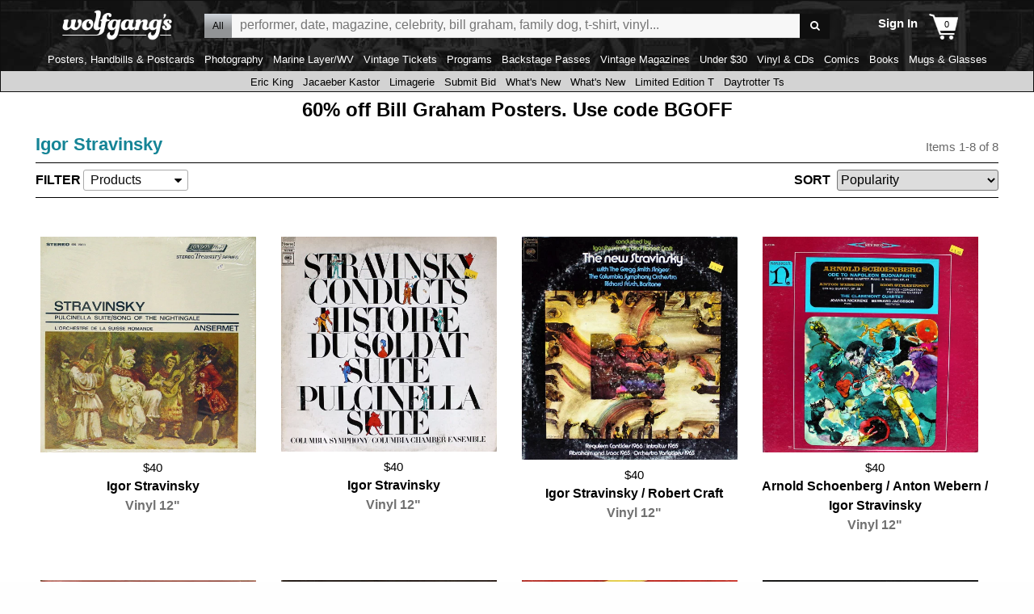

--- FILE ---
content_type: text/css
request_url: https://www.wolfgangs.com/wolfgangs.css/01-10-checkout.css?cb=38fjjjf
body_size: 4126
content:
/* this is used on the Gift Certificate page as well as checkout, and you can get there without authenticating */
div.checkout-result  {} /* height:800px; */
#checkout-page { padding:20px 50px;position:relative; }
#checkout-page.processing-order { min-height:800px; }
#checkout-page.single-column { padding:20px 411px; }
#checkout-page > div { width:270px; }
#checkout-page.gift-certificate-page > div { width:auto; }
#checkout-page > .promo { margin:1em 191px 0; }
#checkout-page > .promo a { color:#158496; }
#checkout-page > .promo-image img { width:610px; }
#checkout-page > .promo-text { margin-bottom:2em;font-size:13px;line-height:140%; }
#checkout-page .order-summary-container { position:absolute;right:50px;top:110px; }
#checkout-page .order-summary-container .membership-promo { text-transform:none;font-family:'Open Sans',sans-serif;font-weight:normal;font-size:12px;display:block;background:url('/wolfgangs.img/AMPd-Checkout-Promo-Bkgd.jpg') 0 0 no-repeat #000;color:#FFF;height:161px;margin:0 1rem 0 0;padding:5px 10px 0 190px;width:calc(100% - 205px - 1rem);text-align:left;position:relative; }
#checkout-page .order-summary-container .membership-promo:not(.button) { color:#FFF; }
#checkout-page .order-summary-container .membership-promo:before { color:#000;position:absolute;top:16px;right:-37px;font-size:50px; }
#checkout-page .order-summary-container .membership-promo.w-discount:before { top:34px; }
#checkout-page .order-summary-container .membership-promo b:first-child { font-weight:600;color:#158496;display:block;font-size:15px;text-transform:uppercase; }
#checkout-page .order-summary-container .membership-promo .button { margin:10px 0 0;display:block;text-align:center;position:absolute;top:102px;left:10px; }
#checkout-page.checkout-result .order-details-container { float:left;clear:left; }
#checkout-page.checkout-result .order-summary-container { float:right;clear:right;position:static; }
#checkout-page.general-error-visible .order-summary-container { top:206px; }
#checkout-page h1, #checkout-page.checkout-result .error-message, #checkout-page.checkout-result .h1 { text-align:center;font-size:26px;font-family:'Open Sans',sans-serif;font-weight:300;margin:0 0 30px;padding:0 0 23px;border:solid #CCC;border-width:0 0 1px; }
#checkout-page.checkout-result h1, #checkout-page.checkout-result .error-message, #checkout-page.checkout-result .h1 { margin:0 0 10px;padding:0;border:none; }
#checkout-page.checkout-result .note { margin:0 0 30px;padding:0 0 30px;border:solid #CCC;border-width:0 0 1px;font-size:13px;text-align:center; }
#checkout-page.checkout-result .special-case1 { border:none;margin:0 0 15px;padding:0; }
#checkout-page.checkout-result .special-case2 { color:#000; }
#checkout-page.checkout-result .special-case2 a { color:#158496; }
#checkout-page.checkout-result .noborder { border:none; }
#checkout-page h2 { font-size:15px;font-family:'Open Sans',sans-serif;font-weight:700;margin:0 0 10px; }
#checkout-page h2 input { display:inline-block;vertical-align:middle;margin:0 5px 0 0;color:#777; }
#checkout-page h2 .label { display:inline-block;font-size:11px;color:#777; }
#checkout-page.checkout-result h2 { display:inline-block;margin:0 10px 0 0; }
#checkout-page .section { margin:0 0 15px;font-size:13px;position:relative; }
#checkout-page .section.shipping .button { font-size:13px; }
#checkout-page .section .text { /*color:#3a3a3a;*/ } 
#checkout-page .section a:not(.button) { color:#158496; } 
#checkout-page .section.shipping-method { padding-right:20px; }
#checkout-page .two { font-size:0; }
#checkout-page .two .section { width:50%;display:inline-block;vertical-align:top; }
#checkout-page .button { margin:0;display:inline-block;color:#FFF;background:#158496;font-size:16px;padding:5px 15px 7px;cursor:pointer;font-family:'Open Sans',sans-serif;font-weight:600;-moz-border-radius:3px;-webkit-border-radius:3px;border-radius:3px; }
#checkout-page .button[disabled] { cursor:default;background:rgba(234,54,37,0.5); }
#checkout-page .buttons { overflow:hidden;text-align:right; }
#checkout-page .security-code {text-align:right;}
#checkout-page h2 {display:inline-block;color:#000000;}
#checkout-page .security-code input[type='text']{width:100px !important;}
#checkout-page.gift-certificate-page .buttons { text-align:center; }
#checkout-page.checkout-result .buttons { text-align:center;background:#FFF;margin:20px -20px -20px;padding:20px 0 0; }
#checkout-page .buttons .button { padding:5px 120px 7px; }
#checkout-page.checkout-result .buttons .button { float:none; }
#checkout-page .buttons.top { text-align:right;margin:-39px 0 0; }
#checkout-page .buttons.top .button { text-align:center; }
#checkout-page .buttons p { color:#3a3a3a;font-size:12px;margin:10px 0; }
#checkout-page .form-element { margin:0 0 15px;font-size:12px;position:relative; }
#checkout-page .form-element table { width:100%; }
#checkout-page .form-element.selects { display:flex;flex-wrap:wrap;align-items:center; }
#checkout-page .form-element.selects label { display:flex;width:100%; }
#checkout-page .form-element.selects select { display:flex;margin-right:0.5rem;width:calc(50% - 1rem);flex-grow:1; }
#checkout-page .form-element.selects select:last-child { display:flex;margin-left:0.5rem;margin-right:0; }
#checkout-page input:not([type='radio']):not([type='checkbox']), #checkout-page textarea, #checkout-page select { margin:3px 0 5px;background:#f7f7f7;border:solid 1px #d7d7d7;padding:9px 10px;max-width:100%; }
#checkout-page input:not([type='radio']):not([type='checkbox']), #checkout-page textarea { width:100%; }
#checkout-page input[type='radio'] { display:inline-block;vertical-align:middle;margin:0 5px 0 0; }
#checkout-page input[type='radio'] + label { display:inline;vertical-align:middle;/*color:#3a3a3a;*/ }
#checkout-page label { display:block;font-weight:300;font-size:14px;font-family:'Open Sans',sans-serif; }
#checkout-page label b { font-weight:700; }
#checkout-page label.req:before { content:'*';display:inline-block;vertical-align:middle;color:red; }
#checkout-page .cancel { display:block;margin:10px 0 0; }
#checkout-page .error { color:red;margin:10px 0;display:block;position:relative;font-size:140% !important; }
#checkout-page p.error { margin:0 0 30px;text-align:center; line-height:normal ;}
#checkout-page .section p.error { margin:30px 0; line-height:normal ;}
#checkout-page p.error a { text-decoration:underline; }
#checkout-page .expiration-container { display:flex;align-items:center; }
#checkout-page .expiration-container select:first-child { margin-right:0.5em; }
#checkout-page .expiration-container select:last-child { margin-left:0.5em; }
#checkout-page .order-summary-container .membership-promo.only-view-small { display:none; }

#checkout-page .shipping-radio label { display:inline-block !important;margin:0 0 0 10px; }
#checkout-page .shipping-default { position:relative; }
#checkout-page .shipping-default input { position:absolute;left:0;top:3px; }
#checkout-page .shipping-default label { margin:0 0 0 20px; }

#checkout-page .discounts { font-size:0; }
#checkout-page .discounts input:not([type="radio"]):not([type="checkbox"]) { width:186px;margin-right:5px;font-size:14px; }
#checkout-page .discounts .button { margin:0;font-size:16px; }
#checkout-page .discounts .button[disabled] { background:#CCC;border:solid 1px #d7d7d7; }
#checkout-page .discounts span { font-size:14px; }

#checkout-page .cart-items { background:#F1F1F1;padding:20px 20px 15px;font-size:12px;margin:10px 0 0; }
#checkout-page .cart-items .labels td { font-family:'Open Sans',sans-serif; }
#checkout-page .cart-items td, #checkout-page .cart-items li > b { padding-right:20px; }
#checkout-page .cart-items td:last-child, #checkout-page .cart-items li > b:last-child { padding-right:0; }
#checkout-page .cart-items table, #checkout-page .cart-items tbody, #checkout-page .cart-items tr, #checkout-page .cart-items ul { width:100%;border-collapse:collapse;display:flex; }
#checkout-page .cart-items td { display:flex;flex-direction:column; }
#checkout-page .cart-items table { margin:0 0 15px; }
#checkout-page .cart-items ul { border:solid #CCC;border-width:0 0 1px;padding:0 0 15px;flex-direction:column; }
#checkout-page .cart-items li { display:flex;font-size:0;margin:10px 0 0;flex-direction:row; }
#checkout-page .cart-items li > b { display:flex;flex-direction:column;font-size:12px;font-weight:normal; }
#checkout-page .cart-items li > b[data-price='$0.00'] { font-size:0; }
#checkout-page .cart-items li > b[data-price='$0.00']:before { font-size:12px;content:'FREE'; }
#checkout-page .cart-items .image { width:40px; }
#checkout-page .cart-items img { max-width:40px;max-height:40px;vertical-align:middle;margin:0;align-self:center; }
#checkout-page .cart-items .details { flex-grow:1;align-items:flex-start; }
#checkout-page .cart-items .quantity { width:50px;align-items:flex-end; }
#checkout-page .cart-items .price { width:90px;align-items:flex-end; }
#checkout-page .cart-items .total { width:120px;align-items:flex-end; }
#checkout-page .cart-items .details span { display:block;overflow:hidden;white-space:normal;text-overflow:ellipsis; }
#checkout-page .cart-items .details .title { font-weight:bold; }
#checkout-page .order-summary { background:#F1F1F1;padding:0 20px 20px;font-size:12px;text-align:right; }
#checkout-page .order-summary.with-promo { display:flex;flex-wrap:wrap; }
#checkout-page .order-summary table { text-align:left;border-collapse:collapse;margin:0 0 0 auto;width:205px; }
#checkout-page .order-summary table td:first-child { padding-right:20px; }
#checkout-page .order-summary .red{ color:#158496; }

#checkout-page .order-summary table td:last-child { width:70px;text-align:right; }
#checkout-page .order-summary table .grand-total td { font-size:16px;font-weight:bold;padding-top:10px; }
#checkout-page .order-summary table .site-discount td { font-size:16px;font-weight:bold;padding-top:10px;color:#158496; }

#checkout-page .section.check-money-order { width:100%;clear:both;padding-top:1px; }

#checkout-page .section.check-moneyorder-messaging { width:100%;clear:both;padding-top:1px;  }
#checkout-page .section.check-moneyorder-messaging h2 { text-align:center;background:#CCC;height:1px;overflow:visible;display:block;margin:60px 0 30px; }
#checkout-page .section.check-moneyorder-messaging h2 b { display:inline-block;position:relative;padding:10px 15px;background:#FFF;font-weight:300;font-size:24px;top:-28px; }
#checkout-page .section.check-moneyorder-messaging .l { width:46%;float:left; } /* 475px */
#checkout-page .section.check-moneyorder-messaging .r { width:46%;float:right; }
#checkout-page .section.check-moneyorder-messaging p {  }
#checkout-page .section.check-moneyorder-messaging ol, #checkout-page .section.check-moneyorder-messaging ul { list-style-position:outside;padding:0 0 0 30px; }
#checkout-page .section.check-moneyorder-messaging li { margin-bottom:10px; }
#purchase-download-page { text-align:center; }
#purchase-download-page h1 { font-size:26px;font-family:'Open Sans',sans-serif;font-weight:300;margin:20px 0; }
#purchase-download-page > .notes { font-size:12px;margin:-10px 0 30px;color:#777; }
#purchase-download-page a:not(.button), #purchase-download-page a:not(.button):active, #purchase-download-page a:not(.button):visited, #purchase-download-page a:not(.button):hover { color:#158496; }
#purchase-download-page .error { color:red;margin:10px 0;text-align:center; }
#purchase-download-page .no-show { display:none; }
#purchase-download-page .container { width:400px;margin:0 auto;text-align:left;padding:0 0 50px; }
#purchase-download-page .container img { float:left;width:320px;height:320px;margin:0 20px 0 0; }
#purchase-download-page .container.thankyou img { width:222px;height:222px;margin:0 20px 30px 0; }
#purchase-download-page .container ul.data { margin:0 0 16px; }
#purchase-download-page .container ul.data li { margin:0 0 5px;padding:0 0 5px;font-size:13px;border:solid #CCC;border-width:0 0 1px; }
#purchase-download-page .container ul.data li:before { font-weight:bold;display:inline-block;margin:0 5px 0 0; }
#purchase-download-page .container ul.data li:last-child { border:none; }
#purchase-download-page .container ul.data li.artist:before { content:'Artist:'; }
#purchase-download-page .container ul.data li.date:before { content:'Date:'; }
#purchase-download-page .container ul.data li.venue:before { content:'Venue:'; }
#purchase-download-page .container ul.data li.format:before { content:'Quality:'; }
#purchase-download-page .container ul.data li.songcount:before { content:'Songs:'; }
#purchase-download-page .container ul.data li.length:before { content:'Total Length:'; }
#purchase-download-page .container ul.data li.price:before { content:'Price:'; }
#purchase-download-page .container ul.data li.price a { text-transform:lowercase; }
#purchase-download-page .container ul.data li.price a:before { content:'(';color:#000;padding-left:5px; }
#purchase-download-page .container ul.data li.price a:after { content:')';color:#000; }
#purchase-download-page .container .buttons { width:100%;display:inline-block;border:solid 1px #CCC;text-align:center;padding:20px 50px; }
#purchase-download-page .container .buttons .price { font-weight:bold;font-size:22px;margin:0 0 10px; }
#purchase-download-page .container .buttons .notes { font-size:12px;color:#777;width:175px;margin:10px auto 0; }
#purchase-download-page .container .buttons .paypal { font-size:14px; }
#purchase-download-page .container .button { text-align:center;margin:0;display:inline-block;color:#FFF;background:#158496;font-size:16px;padding:5px 30px 7px;cursor:pointer;font-family:'Open Sans',sans-serif;font-weight:600;-moz-border-radius:3px;-webkit-border-radius:3px;border-radius:3px; }
#purchase-download-page .container .button[disabled] { cursor:default;background:rgba(234,54,37,0.5); }
#purchase-download-page .container .buttons .button { width:auto; }
#purchase-download-page .container .button { width:100%; }
#purchase-download-page .container ul.help { clear:both;list-style-position:outside;font-size:13px;padding:0 0 0 15px; }
#purchase-download-page .container ul.help li { margin:10px 0 0; }

#purchase-membership-page { padding:20px calc(100% - 820px);display:flex;flex-wrap:wrap; }
#purchase-membership-page h1 { display:block;width:100%;font-size:20pt;font-family:'Open Sans',sans-serif;font-weight:300;margin-top:1rem !important; }
#purchase-membership-page h1 .promotion { text-transform:uppercase;display:block;font-weight:bold;font-size:120%;margin:-3px 0; }
#purchase-membership-page h1 .type { color:#FFF;background:#158496;display:inline-block;border-radius:10px;font-size:10pt;line-height:14pt;vertical-align:text-bottom;margin-bottom:0.3em;padding:3px 0 1px;text-align:center;width:100px;font-weight:bold; }
#purchase-membership-page h1 span { font-size:50%;text-transform:none; }
#purchase-membership-page h1 i { display:block;font-style:normal; }
#purchase-membership-page h1 a { font-size:10pt;display:inline-block;float:right;margin:1em 0 0;font-weight:bold; }
#purchase-membership-page h1 a, #purchase-membership-page h1 a:visited, #purchase-membership-page h1 a:active, #purchase-membership-page h1 a:hover { color:#158496;text-decoration:underline; }
#purchase-membership-page .membership-features, #purchase-membership-page .l, #purchase-membership-page h1 { max-width:475px;width:475px;margin:auto; }
#purchase-membership-page .membership-features { display:flex;flex-direction:column;position:relative;overflow:hidden;margin-top:0.5rem; }
#purchase-membership-page .membership-features img { position:absolute;left:0;width:59px; }
#purchase-membership-page .membership-features .header { text-align:left;font-weight:bold;font-size:19px;line-height:120%;margin:1rem 0 0 0;text-transform:uppercase; }
#purchase-membership-page .membership-features ul { padding-bottom:10px; }
#purchase-membership-page .membership-features li { font-size:12pt;line-height:120%;margin:0 0 3px;padding:0.5rem 0 0 2.5rem;position:relative; }
#purchase-membership-page .membership-features li:before { font-family:'icons';color:#000;content:'\e840';left:0.75rem;top:9px;display:inline-block;vertical-align:top;font-size:11pt;position:absolute; }
#purchase-membership-page .membership-features li.highlight, #purchase-membership-page .membership-features li.highlight:before { color:#158496; }
#purchase-membership-page .membership-features li b { display:block;font-size:15px;margin:0 0 5px; }
#purchase-membership-page .membership-features .terms { font-size:15px;margin:0;padding:10px 0 0;position:relative;background:#FFF;color:#000; }
#purchase-membership-page .l { margin:1rem auto 0; }
#purchase-membership-page .l .hed { font-weight:bold;margin:0 0 15px;font-size:16px; }
#purchase-membership-page .r { float:right;width:295px;color:#FFF;background:#000;overflow:hidden;position:relative;font-family:'Open Sans',sans-serif;margin-top:24px; }
#purchase-membership-page.gift-membership-purchase .r { margin-top:59px; }
#purchase-membership-page .form-element { margin:0 0 15px;font-size:12pt;position:relative; }
#purchase-membership-page .form-element.expiration { display:flex;flex-wrap:wrap; }
#purchase-membership-page .form-element.expiration label, #purchase-membership-page .form-element.expiration select { display:flex; }
#purchase-membership-page .form-element.expiration label, #purchase-membership-page .form-element.expiration span { width:100%; }
#purchase-membership-page .form-element.expiration select { width:calc(50% - 0.25rem); }
#purchase-membership-page .form-element p { font-size:12pt;margin:0;color:#777; }
#purchase-membership-page .form-element.membership-description { text-align:center;font-size:17px;font-family:'Open Sans',sans-serif; }
#purchase-membership-page .form-element.membership-description b { font-weight:700;font-size:160%;text-transform:uppercase;display:block;margin:-11px 0 0; }
#purchase-membership-page select { width:100%; }
#purchase-membership-page .form-element.expiration { font-size:0; }
#purchase-membership-page .form-element.expiration * { font-size:12pt; }
#purchase-membership-page .form-element.expiration select.month {  }
#purchase-membership-page .form-element.expiration select.year { margin-left:0.5rem; }
#purchase-membership-page.using-paypal .form-element.not-paypal { display:none; }
#purchase-membership-page input:not([type='radio']):not([type='checkbox']), #purchase-membership-page textarea, #purchase-membership-page select { margin:3px 0 5px;background:#f7f7f7;border:solid 1px #d7d7d7;padding:9px 10px;max-width:100%; }
#purchase-membership-page input:not([type='radio']):not([type='checkbox']), #purchase-membership-page textarea { width:100%; }
#purchase-membership-page input[type='radio'] { display:inline-block;vertical-align:middle;margin:0 5px 0 0; }
#purchase-membership-page input[type='radio'] + label { display:inline;vertical-align:middle;color:#000; }
#purchase-membership-page label { display:block;font-weight:300;font-size:12pt;font-family:'Open Sans',sans-serif; }
#purchase-membership-page label b { font-weight:700; }
#purchase-membership-page label.req:before { content:'*';display:inline-block;vertical-align:middle;color:red; }
#purchase-membership-page .button { width:100%;text-align:center;margin:0;display:inline-block;color:#FFF;background:#158496;font-size:16px;padding:5px 15px 7px;cursor:pointer;font-family:'Open Sans',sans-serif;font-weight:600;-moz-border-radius:3px;-webkit-border-radius:3px;border-radius:3px; }
#purchase-membership-page .button.disabled, #purchase-membership-page .button[disabled] { cursor:default;background:rgba(234,54,37,0.5); }
#purchase-membership-page .tos { font-size:11px;color:#777;text-align:center; }
#purchase-membership-page .tos a { color:#158496; }
#purchase-membership-page .error { color:red; }

@media screen and (max-width: 39.9375em) { /* Small only */
  #purchase-membership-page .l { width:100%; }
  #purchase-membership-page h1 { margin-top:0 !important; }
  #purchase-membership-page h1 .text { display:block; }
}

@media screen and (max-width: 63.9375em) { /* Medium and Small only */
  #checkout-page > div { width:auto; }
  #checkout-page > .promo { margin-left:0;margin-right:0; }
  #checkout-page > .promo-image img { width:300px; }
  #checkout-page .section.cart { margin:0 0 1rem !important; }
  #checkout-page .order-summary-container .membership-promo { padding:20px;margin:21px -20px -20px;float:none;width:auto;height:auto;background:#000;position:relative; }
  #checkout-page .order-summary-container .membership-promo.w-storecredit { margin-top:5px; }
  #checkout-page .order-summary-container .membership-promo:before { display:none; }
  #checkout-page .order-summary-container .membership-promo .image { display:block;position:absolute;top:-78px;left:0;display:none; }
  #checkout-page .order-summary-container .membership-promo .image img { display:block; }
  #checkout-page .order-summary-container .membership-promo .image:before { color:#282828;font-size:30px;margin:0;position:absolute;top:2px;right:-18px; }
  #checkout-page .order-summary-container .membership-promo .text { color:#FFF;font-size:12pt; }
  #checkout-page .order-summary-container .membership-promo .text b:not(.button) { color:#158496;margin:0 0 0.5rem; }
  #checkout-page .order-summary-container .membership-promo .text .button { font-size:12pt;position:static; }
  #checkout-page .order-summary-container { position:static; }
  #checkout-page .order-summary table { position:relative;width:175px; }
  #checkout-page .order-summary table td:first-child { padding-right:0;position:absolute;left:0; }
  #checkout-page.checkout-result .buttons { padding:20px 10px 0; }
  #checkout-page .buttons.top { margin:0 10px; }
  #checkout-page .discounts input:not([type="radio"]):not([type="checkbox"]) { width:216px; }
  #checkout-page .order-summary.with-promo { height:auto; }
  #checkout-page .section.check-moneyorder-messaging h2 { background:transparent;height:auto;margin:30px 0; }
  #checkout-page .section.check-moneyorder-messaging h2 b { padding:0;position:static;font-size:18px; }
  #checkout-page .section.check-moneyorder-messaging .l,   #checkout-page .section.check-moneyorder-messaging .r { float:none;width:auto; }
  #checkout-page .order-summary-container .membership-promo.only-view-small { display:block;width:calc(100% + 40px);margin:1rem -20px -20px; }
  #checkout-page .order-summary-container .membership-promo.only-view-large { display:none; }

  #checkout-page { padding:0 !important; }
  #checkout-page h1,   #checkout-page.checkout-result .error-message,   #checkout-page.checkout-result .h1 { font-size:18px;padding:0 0 13px; }
  #checkout-page .note { font-size:11px; }
  #checkout-page .section { margin:0 0 10px;}
  #checkout-page .section.cart { margin:0 -10px 10px; }
  #checkout-page .section.cart h2 { margin-left:10px; }
  #checkout-page .cart-items li > b { vertical-align:top; }
  #checkout-page .cart-items img, #checkout-page .cart-items .image { display:none; }
  #checkout-page .cart-items .details { width:136px; }
  #checkout-page .cart-items .quantity { width:20px; }
  #checkout-page .cart-items .price,   #checkout-page .cart-items .total { width:62px; }
  #checkout-page .cart-items .price { padding-right:5px; }
  #checkout-page .cart-items .labels .price { padding-right:10px; }
  #checkout-page .discounts input { width:218px }
  #checkout-page .buttons { text-align:center; }
  #checkout-page .buttons .button { padding:5px 15px 7px;width:100%; }
  #checkout-page .button { width:100%;text-align:center; }
  #checkout-page .section.cart, #checkout-page.checkout-result .order-details-container { float:none;width:100%; }

  #purchase-download-page h1 { font-size:20px;margin:10px 0 20px; }
  #purchase-download-page .container { width:auto; }
  #purchase-download-page .container img { display:none; }
  #purchase-download-page .container .buttons { display:block; }

  #purchase-membership-page .tos { padding:0 20px; }
  #purchase-membership-page .form-element.membership-description { font-size:15px; }
}

@media screen and (min-width: 64em) { /* Large and up */
  #checkout-page .order-summary-container { width:calc(100% - 370px - 1rem); }
  #checkout-page .cart-items .details { max-width:calc(100% - 250px);width:175px; }
  #checkout-page .cart-items td.details { max-width:calc(100% - 210px); }
  #checkout-page.gift-certificate-page { padding:20px 308px; }
}

.check-money-order { }